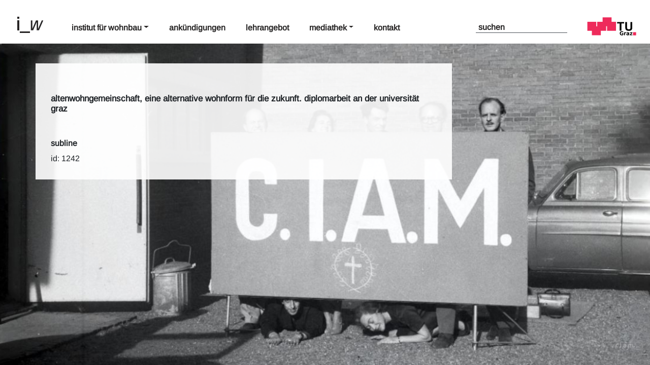

--- FILE ---
content_type: text/html; charset=UTF-8
request_url: https://iw.tugraz.at/literatur/altenwohngemeinschaft-eine-alternative-wohnform-fur-die-zukunft-diplomarbeit-an-der-universitat-graz/
body_size: 5337
content:
<!DOCTYPE html>
<html class="no-js" lang="de-AT">
<head>
  <meta charset="utf-8">
  <meta http-equiv="X-UA-Compatible" content="IE=edge">
  <meta name="viewport" content="width=device-width, initial-scale=1.0">
  <title>altenwohngemeinschaft, eine alternative wohnform für die zukunft. diplomarbeit an der universität graz &#8211; Institut für Wohnbau</title>
<meta name='robots' content='max-image-preview:large' />
	<style>img:is([sizes="auto" i], [sizes^="auto," i]) { contain-intrinsic-size: 3000px 1500px }</style>
	<link rel='stylesheet' id='wp-block-library-css' href='https://iw.tugraz.at/iw2/wp-includes/css/dist/block-library/style.min.css?ver=6.8.1' type='text/css' media='all' />
<style id='wp-block-library-theme-inline-css' type='text/css'>
.wp-block-audio :where(figcaption){color:#555;font-size:13px;text-align:center}.is-dark-theme .wp-block-audio :where(figcaption){color:#ffffffa6}.wp-block-audio{margin:0 0 1em}.wp-block-code{border:1px solid #ccc;border-radius:4px;font-family:Menlo,Consolas,monaco,monospace;padding:.8em 1em}.wp-block-embed :where(figcaption){color:#555;font-size:13px;text-align:center}.is-dark-theme .wp-block-embed :where(figcaption){color:#ffffffa6}.wp-block-embed{margin:0 0 1em}.blocks-gallery-caption{color:#555;font-size:13px;text-align:center}.is-dark-theme .blocks-gallery-caption{color:#ffffffa6}:root :where(.wp-block-image figcaption){color:#555;font-size:13px;text-align:center}.is-dark-theme :root :where(.wp-block-image figcaption){color:#ffffffa6}.wp-block-image{margin:0 0 1em}.wp-block-pullquote{border-bottom:4px solid;border-top:4px solid;color:currentColor;margin-bottom:1.75em}.wp-block-pullquote cite,.wp-block-pullquote footer,.wp-block-pullquote__citation{color:currentColor;font-size:.8125em;font-style:normal;text-transform:uppercase}.wp-block-quote{border-left:.25em solid;margin:0 0 1.75em;padding-left:1em}.wp-block-quote cite,.wp-block-quote footer{color:currentColor;font-size:.8125em;font-style:normal;position:relative}.wp-block-quote:where(.has-text-align-right){border-left:none;border-right:.25em solid;padding-left:0;padding-right:1em}.wp-block-quote:where(.has-text-align-center){border:none;padding-left:0}.wp-block-quote.is-large,.wp-block-quote.is-style-large,.wp-block-quote:where(.is-style-plain){border:none}.wp-block-search .wp-block-search__label{font-weight:700}.wp-block-search__button{border:1px solid #ccc;padding:.375em .625em}:where(.wp-block-group.has-background){padding:1.25em 2.375em}.wp-block-separator.has-css-opacity{opacity:.4}.wp-block-separator{border:none;border-bottom:2px solid;margin-left:auto;margin-right:auto}.wp-block-separator.has-alpha-channel-opacity{opacity:1}.wp-block-separator:not(.is-style-wide):not(.is-style-dots){width:100px}.wp-block-separator.has-background:not(.is-style-dots){border-bottom:none;height:1px}.wp-block-separator.has-background:not(.is-style-wide):not(.is-style-dots){height:2px}.wp-block-table{margin:0 0 1em}.wp-block-table td,.wp-block-table th{word-break:normal}.wp-block-table :where(figcaption){color:#555;font-size:13px;text-align:center}.is-dark-theme .wp-block-table :where(figcaption){color:#ffffffa6}.wp-block-video :where(figcaption){color:#555;font-size:13px;text-align:center}.is-dark-theme .wp-block-video :where(figcaption){color:#ffffffa6}.wp-block-video{margin:0 0 1em}:root :where(.wp-block-template-part.has-background){margin-bottom:0;margin-top:0;padding:1.25em 2.375em}
</style>
<style id='classic-theme-styles-inline-css' type='text/css'>
/*! This file is auto-generated */
.wp-block-button__link{color:#fff;background-color:#32373c;border-radius:9999px;box-shadow:none;text-decoration:none;padding:calc(.667em + 2px) calc(1.333em + 2px);font-size:1.125em}.wp-block-file__button{background:#32373c;color:#fff;text-decoration:none}
</style>
<style id='global-styles-inline-css' type='text/css'>
:root{--wp--preset--aspect-ratio--square: 1;--wp--preset--aspect-ratio--4-3: 4/3;--wp--preset--aspect-ratio--3-4: 3/4;--wp--preset--aspect-ratio--3-2: 3/2;--wp--preset--aspect-ratio--2-3: 2/3;--wp--preset--aspect-ratio--16-9: 16/9;--wp--preset--aspect-ratio--9-16: 9/16;--wp--preset--color--black: #000000;--wp--preset--color--cyan-bluish-gray: #abb8c3;--wp--preset--color--white: #ffffff;--wp--preset--color--pale-pink: #f78da7;--wp--preset--color--vivid-red: #cf2e2e;--wp--preset--color--luminous-vivid-orange: #ff6900;--wp--preset--color--luminous-vivid-amber: #fcb900;--wp--preset--color--light-green-cyan: #7bdcb5;--wp--preset--color--vivid-green-cyan: #00d084;--wp--preset--color--pale-cyan-blue: #8ed1fc;--wp--preset--color--vivid-cyan-blue: #0693e3;--wp--preset--color--vivid-purple: #9b51e0;--wp--preset--gradient--vivid-cyan-blue-to-vivid-purple: linear-gradient(135deg,rgba(6,147,227,1) 0%,rgb(155,81,224) 100%);--wp--preset--gradient--light-green-cyan-to-vivid-green-cyan: linear-gradient(135deg,rgb(122,220,180) 0%,rgb(0,208,130) 100%);--wp--preset--gradient--luminous-vivid-amber-to-luminous-vivid-orange: linear-gradient(135deg,rgba(252,185,0,1) 0%,rgba(255,105,0,1) 100%);--wp--preset--gradient--luminous-vivid-orange-to-vivid-red: linear-gradient(135deg,rgba(255,105,0,1) 0%,rgb(207,46,46) 100%);--wp--preset--gradient--very-light-gray-to-cyan-bluish-gray: linear-gradient(135deg,rgb(238,238,238) 0%,rgb(169,184,195) 100%);--wp--preset--gradient--cool-to-warm-spectrum: linear-gradient(135deg,rgb(74,234,220) 0%,rgb(151,120,209) 20%,rgb(207,42,186) 40%,rgb(238,44,130) 60%,rgb(251,105,98) 80%,rgb(254,248,76) 100%);--wp--preset--gradient--blush-light-purple: linear-gradient(135deg,rgb(255,206,236) 0%,rgb(152,150,240) 100%);--wp--preset--gradient--blush-bordeaux: linear-gradient(135deg,rgb(254,205,165) 0%,rgb(254,45,45) 50%,rgb(107,0,62) 100%);--wp--preset--gradient--luminous-dusk: linear-gradient(135deg,rgb(255,203,112) 0%,rgb(199,81,192) 50%,rgb(65,88,208) 100%);--wp--preset--gradient--pale-ocean: linear-gradient(135deg,rgb(255,245,203) 0%,rgb(182,227,212) 50%,rgb(51,167,181) 100%);--wp--preset--gradient--electric-grass: linear-gradient(135deg,rgb(202,248,128) 0%,rgb(113,206,126) 100%);--wp--preset--gradient--midnight: linear-gradient(135deg,rgb(2,3,129) 0%,rgb(40,116,252) 100%);--wp--preset--font-size--small: 14px;--wp--preset--font-size--medium: 20px;--wp--preset--font-size--large: 22px;--wp--preset--font-size--x-large: 42px;--wp--preset--font-size--normal: 16px;--wp--preset--font-size--huge: 28px;--wp--preset--spacing--20: 0.44rem;--wp--preset--spacing--30: 0.67rem;--wp--preset--spacing--40: 1rem;--wp--preset--spacing--50: 1.5rem;--wp--preset--spacing--60: 2.25rem;--wp--preset--spacing--70: 3.38rem;--wp--preset--spacing--80: 5.06rem;--wp--preset--shadow--natural: 6px 6px 9px rgba(0, 0, 0, 0.2);--wp--preset--shadow--deep: 12px 12px 50px rgba(0, 0, 0, 0.4);--wp--preset--shadow--sharp: 6px 6px 0px rgba(0, 0, 0, 0.2);--wp--preset--shadow--outlined: 6px 6px 0px -3px rgba(255, 255, 255, 1), 6px 6px rgba(0, 0, 0, 1);--wp--preset--shadow--crisp: 6px 6px 0px rgba(0, 0, 0, 1);}:where(.is-layout-flex){gap: 0.5em;}:where(.is-layout-grid){gap: 0.5em;}body .is-layout-flex{display: flex;}.is-layout-flex{flex-wrap: wrap;align-items: center;}.is-layout-flex > :is(*, div){margin: 0;}body .is-layout-grid{display: grid;}.is-layout-grid > :is(*, div){margin: 0;}:where(.wp-block-columns.is-layout-flex){gap: 2em;}:where(.wp-block-columns.is-layout-grid){gap: 2em;}:where(.wp-block-post-template.is-layout-flex){gap: 1.25em;}:where(.wp-block-post-template.is-layout-grid){gap: 1.25em;}.has-black-color{color: var(--wp--preset--color--black) !important;}.has-cyan-bluish-gray-color{color: var(--wp--preset--color--cyan-bluish-gray) !important;}.has-white-color{color: var(--wp--preset--color--white) !important;}.has-pale-pink-color{color: var(--wp--preset--color--pale-pink) !important;}.has-vivid-red-color{color: var(--wp--preset--color--vivid-red) !important;}.has-luminous-vivid-orange-color{color: var(--wp--preset--color--luminous-vivid-orange) !important;}.has-luminous-vivid-amber-color{color: var(--wp--preset--color--luminous-vivid-amber) !important;}.has-light-green-cyan-color{color: var(--wp--preset--color--light-green-cyan) !important;}.has-vivid-green-cyan-color{color: var(--wp--preset--color--vivid-green-cyan) !important;}.has-pale-cyan-blue-color{color: var(--wp--preset--color--pale-cyan-blue) !important;}.has-vivid-cyan-blue-color{color: var(--wp--preset--color--vivid-cyan-blue) !important;}.has-vivid-purple-color{color: var(--wp--preset--color--vivid-purple) !important;}.has-black-background-color{background-color: var(--wp--preset--color--black) !important;}.has-cyan-bluish-gray-background-color{background-color: var(--wp--preset--color--cyan-bluish-gray) !important;}.has-white-background-color{background-color: var(--wp--preset--color--white) !important;}.has-pale-pink-background-color{background-color: var(--wp--preset--color--pale-pink) !important;}.has-vivid-red-background-color{background-color: var(--wp--preset--color--vivid-red) !important;}.has-luminous-vivid-orange-background-color{background-color: var(--wp--preset--color--luminous-vivid-orange) !important;}.has-luminous-vivid-amber-background-color{background-color: var(--wp--preset--color--luminous-vivid-amber) !important;}.has-light-green-cyan-background-color{background-color: var(--wp--preset--color--light-green-cyan) !important;}.has-vivid-green-cyan-background-color{background-color: var(--wp--preset--color--vivid-green-cyan) !important;}.has-pale-cyan-blue-background-color{background-color: var(--wp--preset--color--pale-cyan-blue) !important;}.has-vivid-cyan-blue-background-color{background-color: var(--wp--preset--color--vivid-cyan-blue) !important;}.has-vivid-purple-background-color{background-color: var(--wp--preset--color--vivid-purple) !important;}.has-black-border-color{border-color: var(--wp--preset--color--black) !important;}.has-cyan-bluish-gray-border-color{border-color: var(--wp--preset--color--cyan-bluish-gray) !important;}.has-white-border-color{border-color: var(--wp--preset--color--white) !important;}.has-pale-pink-border-color{border-color: var(--wp--preset--color--pale-pink) !important;}.has-vivid-red-border-color{border-color: var(--wp--preset--color--vivid-red) !important;}.has-luminous-vivid-orange-border-color{border-color: var(--wp--preset--color--luminous-vivid-orange) !important;}.has-luminous-vivid-amber-border-color{border-color: var(--wp--preset--color--luminous-vivid-amber) !important;}.has-light-green-cyan-border-color{border-color: var(--wp--preset--color--light-green-cyan) !important;}.has-vivid-green-cyan-border-color{border-color: var(--wp--preset--color--vivid-green-cyan) !important;}.has-pale-cyan-blue-border-color{border-color: var(--wp--preset--color--pale-cyan-blue) !important;}.has-vivid-cyan-blue-border-color{border-color: var(--wp--preset--color--vivid-cyan-blue) !important;}.has-vivid-purple-border-color{border-color: var(--wp--preset--color--vivid-purple) !important;}.has-vivid-cyan-blue-to-vivid-purple-gradient-background{background: var(--wp--preset--gradient--vivid-cyan-blue-to-vivid-purple) !important;}.has-light-green-cyan-to-vivid-green-cyan-gradient-background{background: var(--wp--preset--gradient--light-green-cyan-to-vivid-green-cyan) !important;}.has-luminous-vivid-amber-to-luminous-vivid-orange-gradient-background{background: var(--wp--preset--gradient--luminous-vivid-amber-to-luminous-vivid-orange) !important;}.has-luminous-vivid-orange-to-vivid-red-gradient-background{background: var(--wp--preset--gradient--luminous-vivid-orange-to-vivid-red) !important;}.has-very-light-gray-to-cyan-bluish-gray-gradient-background{background: var(--wp--preset--gradient--very-light-gray-to-cyan-bluish-gray) !important;}.has-cool-to-warm-spectrum-gradient-background{background: var(--wp--preset--gradient--cool-to-warm-spectrum) !important;}.has-blush-light-purple-gradient-background{background: var(--wp--preset--gradient--blush-light-purple) !important;}.has-blush-bordeaux-gradient-background{background: var(--wp--preset--gradient--blush-bordeaux) !important;}.has-luminous-dusk-gradient-background{background: var(--wp--preset--gradient--luminous-dusk) !important;}.has-pale-ocean-gradient-background{background: var(--wp--preset--gradient--pale-ocean) !important;}.has-electric-grass-gradient-background{background: var(--wp--preset--gradient--electric-grass) !important;}.has-midnight-gradient-background{background: var(--wp--preset--gradient--midnight) !important;}.has-small-font-size{font-size: var(--wp--preset--font-size--small) !important;}.has-medium-font-size{font-size: var(--wp--preset--font-size--medium) !important;}.has-large-font-size{font-size: var(--wp--preset--font-size--large) !important;}.has-x-large-font-size{font-size: var(--wp--preset--font-size--x-large) !important;}
:where(.wp-block-post-template.is-layout-flex){gap: 1.25em;}:where(.wp-block-post-template.is-layout-grid){gap: 1.25em;}
:where(.wp-block-columns.is-layout-flex){gap: 2em;}:where(.wp-block-columns.is-layout-grid){gap: 2em;}
:root :where(.wp-block-pullquote){font-size: 1.5em;line-height: 1.6;}
</style>
<link rel='stylesheet' id='pb-accordion-blocks-style-css' href='https://iw.tugraz.at/iw2/wp-content/plugins/accordion-blocks/build/index.css?ver=1767991769' type='text/css' media='all' />
<link rel='stylesheet' id='parent-style-css' href='https://iw.tugraz.at/iw2/wp-content/themes/b4st/style.css?ver=6.8.1' type='text/css' media='all' />
<link rel='stylesheet' id='child-theme-css-css' href='https://iw.tugraz.at/iw2/wp-content/themes/iw/style.css?ver=6.8.1' type='text/css' media='all' />
<link rel='stylesheet' id='bootstrap4-css' href='https://iw.tugraz.at/iw2/wp-content/themes/b4st/theme/css/bootstrap.min.css?ver=4.5.1' type='text/css' media='all' />
<link rel='stylesheet' id='gutenberg-blocks-css' href='https://iw.tugraz.at/iw2/wp-content/themes/b4st/theme/css/blocks.css?ver=6.8.1' type='text/css' media='all' />
<link rel='stylesheet' id='lightbox-css' href='https://iw.tugraz.at/iw2/wp-content/themes/b4st/theme/css/jquery.fancybox.min.css?ver=6.8.1' type='text/css' media='all' />
<link rel='stylesheet' id='theme-css' href='https://iw.tugraz.at/iw2/wp-content/themes/b4st/theme/css/b4st.css' type='text/css' media='all' />
<script type="text/javascript" src="https://iw.tugraz.at/iw2/wp-includes/js/jquery/jquery.min.js?ver=3.7.1" id="jquery-core-js"></script>
<script type="text/javascript" src="https://iw.tugraz.at/iw2/wp-includes/js/jquery/jquery-migrate.min.js?ver=3.4.1" id="jquery-migrate-js"></script>
<link rel="canonical" href="https://iw.tugraz.at/literatur/altenwohngemeinschaft-eine-alternative-wohnform-fur-die-zukunft-diplomarbeit-an-der-universitat-graz/" />
		<style type="text/css" id="wp-custom-css">
			body {
	font-size:16px !important;
	font-weight:500;
}
.h1, h1 {
    font-size: 17px !important;
    font-weight: 700 !important;
}

.h4, h4 {
    font-style: 16px; !important;
}
.dropdown-item {
	font-weight:600 !important;
}		</style>
		</head>

<body class="wp-singular literatur-template-default single single-literatur postid-1242 wp-theme-b4st wp-child-theme-iw">
<div id="wrapper1" class="bg-layer-1" style="background-image: url(https://iw.tugraz.at/iw2/wp-content/uploads/2025/09/ibefvnkjdc.jpg); z-index: -1;"></div>
<div id="wrapper2" class="bg-layer-2"></div>
<div class="bg-textlayer-1">c.i.a.m.</div>

<nav id="site-navbar" class="navbar navbar-expand-lg navbar-light bg-light">

	<div class="navbar-brand">
		<a href="https://iw.tugraz.at" title="Institut für Wohnbau TU Graz"><img src="https://iw.tugraz.at/iw2/wp-content/themes/iw/imgs/l_w.png" alt="Institut für Wohnbau TU Graz"></a>
	</div>
    <button class="navbar-toggler" type="button" data-toggle="collapse" data-target="#navbarDropdown" aria-controls="navbarDropdown" aria-expanded="false" aria-label="Toggle navigation">
      <div class="navbar-toggler-icon-iw">
	  <svg width="50" height="40" viewBox="0 0 50 40" fill="none" xmlns="http://www.w3.org/2000/svg"><line y1="3" x2="50" y2="3" stroke="black" stroke-width="6"/><line y1="20" x2="50" y2="20" stroke="black" stroke-width="6"/><line y1="37" x2="50" y2="37" stroke="black" stroke-width="6"/></svg></div>	  
    </button>
    <div class="collapse navbar-collapse" id="navbarDropdown">
      <div id="menu-hauptmenu" class="navbar-nav mr-auto mr-auto"><li  id="menu-item-1297" class="menu-item menu-item-type-post_type menu-item-object-page menu-item-has-children dropdown position-static nav-item nav-item-1297"><a href="https://iw.tugraz.at/institut-fur-wohnbau/" class="nav-link dropdown-toggle" data-toggle="dropdown" aria-haspopup="true" aria-expanded="false">Institut für Wohnbau</a>
<ul class="dropdown-menu dashboard  depth_0">
	<li  id="menu-item-1347" class="menu-item menu-item-type-post_type menu-item-object-page nav-item nav-item-1347"><a class="dropdown-item" href="https://iw.tugraz.at/institut-fur-wohnbau/iw-team/" class="nav-link">IW-Team</a></li>
	<li  id="menu-item-1306" class="menu-item menu-item-type-post_type menu-item-object-page nav-item nav-item-1306"><a class="dropdown-item" href="https://iw.tugraz.at/institut-fur-wohnbau/profil/" class="nav-link">Profil</a></li>
	<li  id="menu-item-1305" class="menu-item menu-item-type-post_type menu-item-object-page nav-item nav-item-1305"><a class="dropdown-item" href="https://iw.tugraz.at/institut-fur-wohnbau/impressum/" class="nav-link">Impressum</a></li>
	<li  id="menu-item-1423" class="menu-item menu-item-type-custom menu-item-object-custom nav-item nav-item-1423"><a class="dropdown-item" target="_blank" href="https://datenschutz.tugraz.at/erklaerung/" class="nav-link">Datenschutzerklärung</a></li>
</ul>
</li>
<li  id="menu-item-1298" class="menu-item menu-item-type-post_type_archive menu-item-object-ankundigungen nav-item nav-item-1298"><a href="https://iw.tugraz.at/ankundigungen/" class="nav-link">Ankündigungen</a></li>
<li  id="menu-item-1345" class="menu-item menu-item-type-post_type menu-item-object-page nav-item nav-item-1345"><a href="https://iw.tugraz.at/lehrangebot/" class="nav-link">Lehrangebot</a></li>
<li  id="menu-item-1300" class="menu-item menu-item-type-post_type menu-item-object-page menu-item-has-children dropdown position-static nav-item nav-item-1300"><a href="https://iw.tugraz.at/?page_id=63" class="nav-link dropdown-toggle" data-toggle="dropdown" aria-haspopup="true" aria-expanded="false">Mediathek</a>
<ul class="dropdown-menu dashboard  depth_0">
	<li  id="menu-item-1308" class="menu-item menu-item-type-post_type_archive menu-item-object-literatur nav-item nav-item-1308"><a class="dropdown-item" href="https://iw.tugraz.at/literatur/" class="nav-link">Literatur</a></li>
	<li  id="menu-item-1309" class="menu-item menu-item-type-post_type_archive menu-item-object-filme nav-item nav-item-1309"><a class="dropdown-item" href="https://iw.tugraz.at/filme/" class="nav-link">Filme</a></li>
	<li  id="menu-item-1657" class="menu-item menu-item-type-post_type_archive menu-item-object-publikationen nav-item nav-item-1657"><a class="dropdown-item" href="https://iw.tugraz.at/publikationen/" class="nav-link">Publikationen</a></li>
	<li  id="menu-item-1310" class="menu-item menu-item-type-post_type_archive menu-item-object-diplomarbeiten nav-item nav-item-1310"><a class="dropdown-item" href="https://iw.tugraz.at/diplomarbeiten/" class="nav-link">Diplomarbeiten</a></li>
	<li  id="menu-item-1763" class="menu-item menu-item-type-post_type menu-item-object-page nav-item nav-item-1763"><a class="dropdown-item" href="https://iw.tugraz.at/grafikrichlinien-vorlagen/" class="nav-link">grafikrichtlinien, vorlagen</a></li>
</ul>
</li>
<li  id="menu-item-1301" class="menu-item menu-item-type-post_type menu-item-object-page nav-item nav-item-1301"><a href="https://iw.tugraz.at/kontakt/" class="nav-link">Kontakt</a></li>
</div>      	  <div class="search-menu">
	  <form class="form-inline" role="search" method="get" id="searchform" action="https://iw.tugraz.at/" >
			  <input class="form-control mr-sm-1" type="text" value="" placeholder="suchen" name="s" id="s" />
			</form>	</div>
	
	  <div class='logo-tu'><a href='https://www.tugraz.at/home/' target="_partent"><img src="https://iw.tugraz.at/iw2/wp-content/themes/iw/imgs/tu-graz.svg"></a></div>
    </div>
</nav>

<main id="site-main" class="_mt-5">
	<div class="content dashboard">
<div class='work'>dieses Template ist noch in Bearbeitung</div>
    <article role="article" id="post_1242" class="post-1242 literatur type-literatur status-publish hentry tag-wohnen-im-alter literaturkategorie-wohnen-im-alter">
    <header class="container entry-header mb-5">
      <h1>altenwohngemeinschaft, eine alternative wohnform für die zukunft. diplomarbeit an der universität graz</h1>

    </header>
    <section class="entry-content">
	<h3>subline</h3>
      

	  ID: 1242    </section>

    
  </article>


  

	</div>
</main>

<footer id="site-footer">
  <div class="container"></div>
  
</footer>
<script type="speculationrules">
{"prefetch":[{"source":"document","where":{"and":[{"href_matches":"\/*"},{"not":{"href_matches":["\/iw2\/wp-*.php","\/iw2\/wp-admin\/*","\/iw2\/wp-content\/uploads\/*","\/iw2\/wp-content\/*","\/iw2\/wp-content\/plugins\/*","\/iw2\/wp-content\/themes\/iw\/*","\/iw2\/wp-content\/themes\/b4st\/*","\/*\\?(.+)"]}},{"not":{"selector_matches":"a[rel~=\"nofollow\"]"}},{"not":{"selector_matches":".no-prefetch, .no-prefetch a"}}]},"eagerness":"conservative"}]}
</script>
<script type="text/javascript" src="https://iw.tugraz.at/iw2/wp-content/plugins/accordion-blocks/js/accordion-blocks.min.js?ver=1767991769" id="pb-accordion-blocks-frontend-script-js"></script>
<script type="text/javascript" src="https://iw.tugraz.at/iw2/wp-content/themes/b4st/theme/js/modernizr.min.js?ver=2.8.3" id="modernizr-js"></script>
<script type="text/javascript" src="https://iw.tugraz.at/iw2/wp-content/themes/b4st/theme/js/jquery-3.5.1.js?ver=3.5.1" id="jquery-3.5.1-js"></script>
<script type="text/javascript" src="https://iw.tugraz.at/iw2/wp-content/themes/b4st/theme/js/popper.min.js?ver=1.16.1" id="popper-js"></script>
<script type="text/javascript" src="https://iw.tugraz.at/iw2/wp-content/themes/b4st/theme/js/bootstrap.min.js?ver=4.5.1" id="bootstrap4-js"></script>
<script type="text/javascript" src="https://iw.tugraz.at/iw2/wp-content/themes/b4st/theme/js/jquery.fancybox.min.js?ver=3.5.7" id="baguetteBox-js"></script>
<script type="text/javascript" src="https://iw.tugraz.at/iw2/wp-content/themes/b4st/theme/js/b4st.js" id="theme-js"></script>
<script type="text/javascript">
jQuery(function($) {	
/*
	$(document).ready(function() {	
		$("#menu-item-0").click(function () {
			$(".nav-dash-item-0").toggle();			
			$(".nav-dash-item-1").hide();
			$(".nav-dash-item-2").hide();
			$(".nav-dash-item-3").hide();
			$("#site-main").hide();	
			$("#sidebar").hide();						
		});
		$("#menu-item-1").click(function () {
			$(".nav-dash-item-1").toggle();
			$(".nav-dash-item-0").hide();
			$(".nav-dash-item-2").hide();
			$(".nav-dash-item-3").hide();
			$("#site-main").hide();	
			$("#sidebar").hide();			

			$(".wp-block-columns.buero-content").css('display','flex');			
			$("#close-x-1").show();			
			
		});		
		$("#menu-item-2").click(function () {
			$(".nav-dash-item-2").toggle();
			$(".nav-dash-item-1").hide();
			$(".nav-dash-item-0").hide();
			$(".nav-dash-item-3").hide();
			$("#site-main").hide();	
			$("#sidebar").hide();			
		});		
		$("#menu-item-3").click(function () {
			$(".nav-dash-item-3").toggle();
			$(".nav-dash-item-1").hide();
			$(".nav-dash-item-2").hide();
			$(".nav-dash-item-0").hide();
			$("#site-main").hide();	
			$("#sidebar").hide();			
		});		
		
	});

	$(document).ready(function(){
		$('ul li a').click(function(){
			$('li a').removeClass("active");
			$(this).addClass("active");
		});
	});
*/
   $(".news").hover(
      function () {
        $(this).addClass('hover');
      },
      function () {
        $(this).removeClass("hover");
      }
    );

   $(".news-xl").hover(
      function () {
        $(this).addClass('hover');
      },
      function () {
        $(this).removeClass("hover");
      }
    );
/*	
   $(".lvas").hover(
      function () {
        $(this).addClass('hover');
      },
      function () {
        $(this).removeClass("hover");
      }
    );	
*/

});
</script>
</body>
</html>


--- FILE ---
content_type: text/css
request_url: https://iw.tugraz.at/iw2/wp-content/themes/b4st/style.css?ver=6.8.1
body_size: 275
content:
/** !
Theme Name: b4st
Theme URI: https://github.com/SimonPadbury/b4st
Description: A simple starter theme for WordPress. Gutenberg compatible. Using Bootstrap 4, Font Awesome 5, and Gulp-SASS.
Author: Simon Padbury
Author URI: http://simonpadbury.github.io
Version: 3.1
Tags:
Text Domain: b4st
License: Unlicense
License URI: http://unlicense.org
*/

/* The CSS is all in theme/css/b4st.css  */

--- FILE ---
content_type: text/css
request_url: https://iw.tugraz.at/iw2/wp-content/themes/iw/style.css?ver=6.8.1
body_size: 3725
content:
/*
 Theme Name:   iw1
 Description:  Institut Wohnbau TUGraz
 Template:     b4st
 Version:      1.0
 Text Domain:  iw1
*/

@import url("css/font-styles.css");

:root {
	--iw-grey:#999999;
	--iw-grey50: #00000078;	
	--iw-darkgrey:#666666;
	--iw-lightgray:#ffffff77;
	--iw-black:#000000;
	--iw-black2:#272525;
	--iw-white:#ffffff;
	--iw-white-bg:rgba(255,255,255,0.9);
	--iw-line:#dddddd;
	--iw-red-bg:rgba(209,24,66,0.8);
	--iw-red:#d11842;
	--iw-menu-bg:#ffffff;
}

body {
	font-family: 'Arimo' !important;
/*	font-family: "Arimo",Arial,Helvetica,sans-serif !important;*/
   -webkit-text-size-adjust: 100%;
   -ms-text-size-adjust: 100%;
   text-transform:lowercase;
}

.bg-light {
	background-color:var(--iw-menu-bg) !important;
}

:focus {
    outline: -webkit-focus-ring-color auto 0 !important;
	outline: 0 !important;
}

a {
    color: var(--iw-black2) !important;
	text-decoration:none;
    background-color: transparent;
	transition: all 0.1s ease-in-out;
	border-bottom:4px solid transparent;
	padding-bottom:0 !important;
	padding:0 !important;
	margin-bottom: 0 !important;
	text-decoration:none;
}

a:hover {
	/*
    color: var(--iw-black) !important;
	text-decoration:none !important;
	transition: all 0.1s ease-in-out;
	background-color: var(--iw-lightgray) !important;
	*/
}

a:hover {
    border-bottom: 4px solid;
	background:none;
	text-decoration:none !important;
}

/*
.active {
	color: var(--iw-black) !important;
	text-decoration:none !important;
	transition: all 0.1s ease-in-out;  
}
*/
.h1, h1 {
    font-size: 17px !important;
    font-weight: 500 !important;
/*	font-family:SeMe;*/
}

.seme {
	font-family:SeMe !important;
}

.h2, h2 {
    font-style: unset !important;
    font-size: unset !important;
    font-weight: 700 !important;
}

.h3, h3 {
	font-weight:700 !important;
    font-size: unset !important;	
}
.h4, h4 {
    font-style: unset !important;
    font-size: unset !important;
}

.h5, h5 {
	color:var(--iw-red) !important;
    font-style: unset !important;
    font-size: unset !important;	
}

.current_page_item a {
    color: var(--iw-black) !important;
	
}

.container_menu {
    display: flex;
    margin: 10px;
	width:100%;
}

.navbar {
    position: fixed !important;
	padding:20px;
	z-index: 100;
	width: 100vw;
}

.navbar {

    display: -ms-flexbox;
    display: flex;
    -ms-flex-wrap: wrap;
    flex-wrap: wrap;
    -ms-flex-align: center;
    align-items: center;
    -ms-flex-pack: justify;
    justify-content: space-between;
    padding: .5rem 1rem;
    z-index: 100;
    width: 100vw;
}

.navbar-brand {
    display: inline-block;
    margin-top: 8px !important;
    margin-bottom: 0 !important;
    margin-right: 0;
    margin-left: 15px;
	min-width:55px;
}

.back {
    background-image: url(../iw/imgs/back.svg);
    width: 20px;
    height: 20px;
    margin-top: -20px;
    margin-bottom: 20px;
    padding-right: 50px;
    background-repeat: no-repeat;
}
.download a::before {
    content: ' ';
    background-image: url(../iw/imgs/down.svg);
    background-size: contain;
    width: 18px;
    height: 14px;
    display: inline-block;
    background-repeat: no-repeat;
    background-position-y: 1px;
}
.logo-tu {
    margin-left: 18px;
    margin-right: 10px;
	min-width:100px;
}
.logo-tu img {
    width: 100px;
}
.logo-tu a:hover {
    border: none;
}
.navbar-nav {
    font-weight: 600;
}

.navbar-expand-lg .navbar-collapse {
       margin-top: 20px;
    margin-bottom: 0px;
}

.navbar-toggler. {
    margin-right: 0 !important;
    margin-left: auto !important;
}

.navbar-toggler-icon-iw svg {
    transform: scale(0.6);
    margin-top: 11px;
    margin-right: 10px;
}

.navbar-light .navbar-toggler {
    border:0;
}
.menu-item {
    padding-left: 20px;
    padding-right: 20px;
	padding-top:10px;
	padding-bottom:3px;
}

a.nav-link {
    margin-bottom: 4px;
    padding-bottom: 0;
    line-height: 28px;
}
a.nav-link:hover {
	color:var(--iw-red) !important;
}
.active .dropdown-menu a {
    color: var(--iw-white) !important;
}
.dropdown-menu.depth_0.show {
	color:var(--iw-black2);
	display: block;
/*    width: 825px !important;*/
	background-color: var(--iw-red-bg);
    /*backdrop-filter: blur(1px);
	-webkit-backdrop-filter: blur(1px);*/
	margin-left: 70px;
	padding-top: 45px !important;
	padding-bottom: 25px !important;
}

.dropdown-menu {
    position: absolute;
    top: 100%;
    left: 0;
    z-index: 1000;
    display: none;
    float: left;
    min-width: 10rem;
    padding: .5rem 0;
    margin: 0 !important;
    color: #212529;
    text-align: left;
    list-style: none;
    background-color: #fff;
    background-clip: padding-box;
    border: 5px solid var(--iw-red-bg) !important;
	border-radius: 1px !important;
}

.dropdown-item {
	display:unset !important;
	color:var(--iw-white) !important;
	padding-left:5px !important;
	letter-spacing: 1px;
	background:transparent !important;
	line-height:18px;	
	border-bottom:4px solid transparent !important;
}

.dropdown-item:hover {
	border-color:var(--iw-white) !important;
}
.navbar-nav .dropdown-menu {
    position: absolute;
}
.navbar-nav .dropdown-menu {
    position: static;
    float: none;
}
.dropdown-menu.show {
    display: block;
    /*width: 100% !important;*/
}
.w-100 {
    width: 100% !important;
}

@media (max-width:976px) {	
	.dropdown-menu.depth_0.show {
		color: unset;
		display: block;
		/*width: 825px !important;*/
		background-color: unset;
		margin-left: 0px !important;
		padding-top: 0px !important;
		padding-bottom: 0px !important;
	}
	.dropdown-menu {
		border:0 !important;
	}
	.dropdown-item {
		color:var(--iw-black2) !important;
	}	
}

.border-secondary {
    border-color: #6c757d !important;
    border: 0 !important;
}

.form-control::placeholder {
    color: var(--iw-black2) !important;
    opacity: 1;
    font-weight: 600 !important;
}
.input-group-append {
    display: none !important;
}

.search-menu {
    margin-top: -3px;
	display:none;
}

@media (max-width:990px) {	
	.search-menu {
		display:block;
	}
}
@media (min-width:1200px) {	
	.search-menu {
		display:block;
	}
}

.form-control {
    border: 0 !important;
	border-bottom: 1px solid #eaeaea  !Important;
	border-radius: 0 !important;
    height: 27px !important;
    border-color: #eaeaea !important;
    margin-right: 20px !important;
	padding-left: 5px !important;
	font-weight:700 !important;
	box-shadow: unset !important;
}

.form-inline {
	padding-left: 20px;
    margin-top: 10px;
    margin-bottom: 10px;
	margin-left:0;
	margin-right:15px;
}
.form-inline .form-control {
	width: 180px !important;
    display: inline-block;
    vertical-align: middle;
	border-bottom: 1px solid !important;
	padding-bottom:0 !Important;
}

#site-main .content {
    background-color: var(--iw-white-bg);
    position: relative;
    /*width: 820px;*/
    padding-bottom: 30px;
    padding-top: 60px;
    padding-left: 30px;
    padding-right: 30px;
	margin-top: 125px;
	/*backdrop-filter:blur(3px) !important;*/
}

.dashboard {
    margin-left: 34px !important;
    margin-right: 34px !important;		
    /*backdrop-filter: blur(2px);
    -webkit-backdrop-filter: blur(2px)	*/
}

.entry-content, 
.entry-header {
    margin:0 !important;
	padding:0 !important;
    font-size: unset !important;
    line-height: 22px !important;
	max-width:unset !important;
}

.entry-content h3 {
    margin-bottom: 10px;
}
.dropdown-item:hover {
	border-color: var(--iw-red) !important;
}
@media (min-width:576px) {	
}
@media (min-width:768px) {
	.dashboard {
		width: auto;
		max-width:820px;
		margin-left: 34px !important;
		margin-right: 34px !important;		
	}	
}
@media (min-width:992px) {
	.dashboard {
		max-width:unset;
		width: 820px;
		margin-left: 70px !important;
	}
	.dashboard { 
		position:absolute !important;
	}	
	.dropdown-item:hover {
		border-color: var(--iw-white) !important;
	}
	a.nav-link {
		margin-bottom: 4px;
		padding-bottom: 0;
		line-height: 18px;
	}	
}
@media (min-width:1350px) {
	.dashboard {
		width: 1200px;
		max-width:unset;		
	}	
	.col2 {
		column-count: 2;
	}
}

.mb-5, 
.my-5 {
    margin: 0px !important;
}

.red {
	background-color:var(--iw-red-bg) !important;
}

/* home */
.news {
	padding-bottom:30px;
}

.news-col1,
.news-col3 {
	color:var(--iw-black);
}
.news-col2 {
	color:var(--iw-white) !important;	
	border-bottom:4px solid transparent;
	display:inline-block;
	height:19px;
}

.type-ankundigungen h3 {
    color: var(--iw-black) !important;
}

.delimiter:after {
	content: "|";
	padding-left:7px;
	padding-right:7px;
	color: var(--iw-white);
	display:none;
}
.hover .news-col2 {
	border-bottom:4px solid var(--iw-white);	
}

.hover .lvas-col2 {
	border-bottom:4px solid var(--iw-white);	
}

.xl-font {
    font-size: 28px;
    font-weight: 400;
    line-height: 1.4em;	
	letter-spacing:1px;	
}
.news-xl {
    display: block;
    margin-top: 60px;
    margin-bottom: 60px;
	max-width:715px;
}
	
.news-xl-titel {
    color: var(--iw-white) !important;
	border-bottom: 4px solid transparent;
	line-height:1.2em;
	font-family:SeMe;
    font-size: 30px !important;	
	display:inline-block;
}

.hover .news-xl-titel {
	border-bottom:4px solid var(--iw-white) !important;
}

.news-xl-datum {
    color: var(--iw-white) !important;
}
.news-xl-text {
	margin-top:20px;
    color: var(--iw-white) !important;
}
@media (min-width:976px) {
	.news { 
		display:flex;
		font-weight:600;
		line-height: 10px !important;
		padding-bottom:15px;
	}
	.news-col2:before,
	.news-col2:after {
		color: var(--iw-white);
		/*content:" | ";*/
	}
	.delimiter:after {
		display:block;
	}
}
@media (max-width:976px) {
	.itemliste .news-col2 {
		margin-top: 12px;
		margin-bottom: 5px;
	}
}

.itemliste {
    margin-bottom: 30px !important;
}

.itemliste .news {
    line-height: 10px !important;
    font-weight: 500;
}

.itemliste .lvas {
    font-weight: 300;
}

.itemliste .news-col2 {
    color: var(--iw-white) !important;
	padding-bottom:4px;
}
.itemliste .lvas {
	padding-top:20px;
	padding-bottom:20px;
}
.wp-block-pb-accordion-item .lvas {
	padding-top:10px;
	padding-bottom:10px;
}

.itemliste .lvas-col2 {
    color: var(--iw-red) !important;
}
.itemliste .lvas-col4 {
	padding-top:15px;
}

.entry-content .itemliste .team {
	margin-bottom:60px;
}

.team {
    display: flex;
}
.team header {
    color: var(--iw-red) !important;	
}

.team-col1,
.film-col1 {
	width:175px;
	min-width:175px;
	/* border-right: 1px solid;*/
}
.team-col1 img,
.film-col1 img {
    margin-top: 25px;
}
.team-col2,
.film-col2 {
	padding-left:20px;
}
.page-team h3 {
    margin-left: 195px;
}
@media (max-width:768px) {	
	.team {
		display: block;
	}
	.page-team h3 {
		margin-left: 0;
	}
	.team-col2 {
		padding-left:0px;
		padding-top:15px;
	}	
}

.page-film article {
    margin-bottom: 10px !important;
	border:none !important;
}

.film-col22 {
    display: flex;
    flex-wrap: wrap;
}
.film-col22 div {
    /*content: "|";*/
    padding-left: 0;
    padding-right: 5px;
}

.itemliste .delimiter:after {
    /* color: var(--iw-red) !important;*/
}
.itemliste .hover .news-col2 {
    border-color: var(--iw-white) !important;	
}
.wp-block-pb-accordion-item {
    margin-bottom: 17px;
}
.c-accordion__content {
    padding-top: 10px;
    padding-bottom: 10px;
}
.c-accordion__title {
    /*box-shadow: 0px 6px 7px -6px #a5a5a5;*/
	padding-bottom: 3px;
/*	border-bottom: 1px solid #6c757d;*/
}
.c-accordion__title::after {
	position:relative !Important;
	color:var(--iw-black) !Important;
    display: inline-block;
    margin-left: .255em;
    vertical-align: .255em;
    content: "";
    border-top: .3em solid;
    border-right: .3em solid transparent;
    border-bottom: 0;
    border-left: .3em solid transparent;
}

.is-open > .c-accordion__title::after {
    content: "" !Important;
	transform: rotate(180deg);
}

.page-suche h3 {
    color: var(--iw-red);
    font-weight: 500 !important;
}

#wrapper1, #wrapper2 {
    position: fixed;
    width: 100vw;
    height: 100vh;
    background-size: cover;
    background-position: center;
    -webkit-background-size: cover;
    -moz-background-size: cover;
    -o-background-size: cover;
    background-size: cover;
    -webkit-animation: myfirst 0.7s;
    animation: myfirst 0.7s;
}

.be-edit {
    position: fixed;
    left: 0;
    bottom: 0;
    width: 34px;
    margin: 10px;
}
.post-edit-link:hover {
    border: 0;
}

.text a[target="_blank"]::after {
    content: url(../iw/imgs/linkext.svg);
    left: 10px;
    vertical-align: unset;
    position: relative;
    bottom: 1px;
    margin-left: -5px;
}
/* general */
.post-ec h1 {
    font-size: 30px !important;
	font-weight:500 !important;
}

.ec-grid {
    display: flex;
}
.ec-grid p {
    margin-bottom: 5px;
}
.ec-col1 {
	width:175px;
	min-width:175px;
	margin-right:20px;
	margin-top:25px;
}
.ec-col2 {
}
.ec-col2 header  {
    color: var(--iw-red);
	margin-bottom:0px;
}
.ec-col2 content {
    display: flex;
    flex-wrap: wrap;		
	margin-bottom:15px;
}
.ec-cont {
    margin-top: 30px;
}
.post-ec header {
	color:var(--iw-red) !important;
}
.ec-gallery {
    display: flex;
	margin-bottom:60px;
	flex-wrap:wrap;
}
.ec-gallery-item {
	padding-right:10px;
	padding-bottom:10px;
}

@media (max-width:768px) {	
	.ec-grid {
		display: block;
	}
	.ec-col1 {
		margin-bottom:20px;
	}
	.ec-gallery {
		display: flex;
		margin-bottom: 60px;
		flex-wrap: wrap;
		margin-right: -10px;
	}
	.ec-gallery-item {
		max-width: 50%;
		max-height: 50%;
	}
}
/*
.fancybox-bg {
    background: unset !important;
    background: var(--iw-white) !important;
}
*/
.fancybox-caption {
	background:transparent !important;
}

.fancybox-thumbs__list a {
    height: 122px !important;
    width: 100px;
}

#cookie_action_close_header {
    padding: 8px !important;
    color: white !important;
}
#cookie-law-info-bar[data-cli-style="cli-style-v2"] {
    padding: 17px 30px;
}
.cli_settings_button {
    text-decoration: none !important;
}

/* alternative zu col2
.itemliste .lvas {
    padding-top: 20px;
    padding-right: 25px;
}
.col2 a {
    width: 50%;
    border: none;
}
.col2 {
    display: flex;
    flex-wrap: wrap;
}
*/
.work {
	display:none;
    color: white;
    transform: rotate(270deg);
    right: 0;
    position: fixed;
    background-color: red;
    top: ;
    right: -132px;
    padding: 10px;
    bottom: 188px;
}
.bg-textlayer-1 {
    position: fixed !important;
    right: 30px;
    bottom: 30px;
    color: #ffffff66;
    z-index: 1000;
    width: auto;
    font-size: 12px;
	text-align: right;	
}

.active a {
    color: var(--iw-red) !important;
}
.tetris h3 {
    color: var(--iw-red) !important;	
}
.page-id-1485 .col2 {
	column-count:1;
}

--- FILE ---
content_type: text/css
request_url: https://iw.tugraz.at/iw2/wp-content/themes/iw/css/font-styles.css
body_size: 369
content:
@font-face{
	font-family:Arimo;
	font-style:normal;
	src:url("fonts/Arimo-VariableFont_wght.ttf") format("truetype");
}
@font-face{
	font-family:SeMe;
	font-style:normal;
	src:url("fonts/Section-Medium.ttf") format("truetype");
}
@font-face{
	font-family:SeMeO;
	font-style:normal;
	src:url("fonts/Section-Medium.otf") format("opentype");
}


/*
@font-face{
	font-family:Raleway;
	font-style:normal;
	font-weight:300;
	src:url("fonts/Raleway/Raleway-Light.ttf") format("truetype");
}
@font-face{
	font-family:Raleway;
	font-style:italic;
	font-weight:300;
	src:url("fonts/Raleway/Raleway-LightItalic.ttf") format("truetype");
}
@font-face{
	font-family:Raleway;
	font-style:normal;
	font-weight:400;
	src:url("fonts/Raleway/Raleway-Regular.ttf") format("truetype");
}
@font-face{
	font-family:Raleway;
	font-style:italic;
	font-weight:400;
	src:url("fonts/Raleway/Raleway-Italic.ttf") format("truetype");
}
@font-face{
	font-family:Raleway;
	font-style:normal;
	font-weight:500;
	src:url("fonts/Raleway/Raleway-Medium.ttf") format("truetype");
}
@font-face{
	font-family:Raleway;
	font-style:italic;
	font-weight:500;
	src:url("fonts/Raleway/Raleway-MediumItalic.ttf") format("truetype");
}

@font-face{
	font-family:Raleway;
	font-style:normal;
	font-weight:300;
	src:url("fonts/Raleway-VariableFont_wght.ttf") format("truetype");
}
@font-face{
	font-family:Raleway;
	font-style:italic;
	font-weight:300;
	src:url("fonts/Raleway-Italic-VariableFont_wght.ttf") format("truetype");
}


@font-face{
	font-family:OpenSans;
	font-style:normal;
	font-weight:300;
	src:url("fonts/OpenSans-Light.ttf") format("truetype");
}
@font-face{
	font-family:OpenSans;
	font-style:italic;
	font-weight:300;
	src:url("fonts/OpenSans-LightItalic.ttf") format("truetype");
}
@font-face{
	font-family:OpenSans;
	font-style:normal;
	font-weight:400;
	src:url("fonts/OpenSans-Regular.ttf") format("truetype");
}
@font-face{
	font-family:OpenSans;
	font-style:italic;
	font-weight:400;
	src:url("fonts/OpenSans-Italic.ttf") format("truetype");
}
@font-face{
	font-family:OpenSans;
	font-style:normal;
	font-weight:700;
	src:url("fonts/OpenSans-Bold.ttf") format("truetype");
}
*/
/*
@font-face{
	font-family:NotoSans;
	font-style:normal;
	font-weight:300;
	src:url("fonts/NotoSans-Light.ttf") format("truetype");
}
@font-face{
	font-family:NotoSans;
	font-style:italic;
	font-weight:300;
	src:url("fonts/NotoSans-LightItalic.ttf") format("truetype");
}
@font-face{
	font-family:NotoSans;
	font-style:normal;
	font-weight:400;
	src:url("fonts/NotoSans-Regular.ttf") format("truetype");
}
@font-face{
	font-family:NotoSans;
	font-style:normal;
	font-weight:700;
	src:url("fonts/NotoSans-Bold.ttf") format("truetype");
}
@font-face{
	font-family:NotoSans;
	font-style:italic;
	font-weight:400;
	src:url("fonts/NotoSans-Italic.ttf") format("truetype");
}
@font-face{
	font-family:NotoSans;
	font-style:italic;
	font-weight:700;
	src:url("fonts/NotoSans-BoldItalic.ttf") format("truetype");
}
*/

--- FILE ---
content_type: image/svg+xml
request_url: https://iw.tugraz.at/iw2/wp-content/themes/iw/imgs/tu-graz.svg
body_size: 6745
content:
<?xml version="1.0" encoding="UTF-8" standalone="no"?>
<!DOCTYPE svg PUBLIC "-//W3C//DTD SVG 1.0//EN" "http://www.w3.org/TR/2001/REC-SVG-20010904/DTD/svg10.dtd">
<!-- Created with Inkscape (http://www.inkscape.org/) -->
<svg
   xmlns:svg="http://www.w3.org/2000/svg"
   xmlns="http://www.w3.org/2000/svg"
   version="1.0"
   width="800"
   height="400"
   id="svg2">
  <defs
     id="defs4" />
  <path
     d="M 587.48841,328.23036 C 583.73744,330.20802 579.84328,331.69127 575.8059,332.68009 C 571.76841,333.66892 567.60074,334.16333 563.30287,334.16333 C 553.58695,334.16333 545.88978,331.21804 540.21134,325.32745 C 534.53287,319.43688 531.69365,311.44857 531.69365,301.36251 C 531.69365,291.1635 534.58497,283.13988 540.36762,277.29162 C 546.15025,271.44347 554.06883,268.51937 564.12337,268.51931 C 568.00448,268.51937 571.72283,268.9149 575.27842,269.7059 C 578.83391,270.49702 582.18759,271.66949 585.33945,273.2233 L 585.33945,286.3182 C 582.0834,284.31234 578.84694,282.81497 575.63006,281.8261 C 572.4131,280.83733 569.18966,280.34291 565.95975,280.34286 C 559.96869,280.34291 555.3517,282.15811 552.10875,285.78848 C 548.86576,289.41893 547.24427,294.61027 547.24429,301.36251 C 547.24427,308.05831 548.80715,313.22846 551.93293,316.87297 C 555.05866,320.51752 559.49983,322.33979 565.25646,322.33978 C 566.8193,322.33979 568.27147,322.23384 569.61299,322.02194 C 570.95441,321.81006 572.15913,321.4781 573.22714,321.02605 L 573.22714,308.73634 L 564.04524,308.73634 L 564.04524,297.80273 L 587.48841,297.80273 L 587.48841,328.23036 z M 632.57745,298.39603 C 631.35316,297.77451 630.13541,297.31542 628.92422,297.01873 C 627.71295,296.72212 626.49522,296.57379 625.27099,296.57376 C 621.67635,296.57379 618.90875,297.82395 616.9682,300.32424 C 615.02761,302.82459 614.05732,306.40555 614.05734,311.06714 L 614.05734,332.93436 L 600.06958,332.93436 L 600.06958,285.47064 L 614.05734,285.47064 L 614.05734,293.26825 C 615.85463,290.16055 617.91893,287.89331 620.25025,286.46653 C 622.58151,285.03983 625.37515,284.32647 628.63118,284.32642 C 629.10001,284.32647 629.60795,284.34766 630.15499,284.38999 C 630.70195,284.43242 631.49643,284.52423 632.53837,284.66545 L 632.57745,298.39603 z M 659.22453,311.57568 C 656.30714,311.57571 654.11259,312.11249 652.64091,313.18606 C 651.16918,314.25966 650.43332,315.84179 650.43334,317.93243 C 650.43332,319.8536 651.02591,321.35802 652.21112,322.44572 C 653.39628,323.53344 655.04381,324.0773 657.15372,324.07729 C 659.78453,324.0773 661.99861,323.05316 663.79596,321.00486 C 665.59323,318.95659 666.49188,316.3927 666.49191,313.3132 L 666.49191,311.57568 L 659.22453,311.57568 z M 680.59689,305.85461 L 680.59689,332.93436 L 666.49191,332.93436 L 666.49191,325.89956 C 664.61643,328.78129 662.50654,330.87902 660.16226,332.19274 C 657.81792,333.50646 654.96566,334.16333 651.60549,334.16333 C 647.07313,334.16333 643.39386,332.72953 640.56767,329.86193 C 637.74146,326.99434 636.32836,323.27211 636.32836,318.69524 C 636.32836,313.12958 638.09311,309.04714 641.62261,306.4479 C 645.1521,303.84873 650.6938,302.54913 658.24773,302.5491 L 666.49191,302.5491 L 666.49191,301.36251 C 666.49188,298.96111 665.61927,297.20241 663.87409,296.08641 C 662.12885,294.97048 659.40684,294.4125 655.70805,294.41246 C 652.71252,294.4125 649.92539,294.7374 647.34665,295.38716 C 644.76789,296.037 642.37149,297.0117 640.15741,298.31127 L 640.15741,286.74198 C 643.15293,285.95097 646.16146,285.35061 649.18304,284.94091 C 652.20459,284.5313 655.22614,284.32647 658.24773,284.32642 C 666.14024,284.32647 671.83823,286.01454 675.34171,289.39063 C 678.84512,292.76681 680.59685,298.2548 680.59689,305.85461 L 680.59689,305.85461 z M 691.53705,285.47064 L 729.71034,285.47064 L 729.71034,296.06521 L 706.65789,322.08551 L 729.71034,322.08551 L 729.71034,332.93436 L 690.56025,332.93436 L 690.56025,322.33978 L 713.6127,296.31949 L 691.53705,296.31949 L 691.53705,285.47064 z"
     id="text2424"
     style="font-size:110.52407074px;font-style:normal;font-variant:normal;font-weight:bold;font-stretch:normal;text-align:start;line-height:100%;writing-mode:lr-tb;text-anchor:start;fill:#000000;fill-opacity:1;stroke:none;stroke-width:1px;stroke-linecap:butt;stroke-linejoin:miter;stroke-opacity:1;font-family:DejaVu Sans;-inkscape-font-specification:DejaVu Sans Bold" />
  <path
     d="M 530.95111,260.14746 L 530.95111,146.35144 L 489.77639,146.35144 L 489.77639,123.18115 L 600.04894,123.18115 L 600.04894,146.35144 L 558.96886,146.35144 L 558.96886,260.14746 L 530.95111,260.14746 z M 618.03331,123.18115 L 646.05104,123.18115 L 646.05104,197.36345 C 646.051,209.13551 646.39807,216.7655 647.09224,220.25346 C 648.29116,225.8592 651.14657,230.35934 655.65848,233.75388 C 660.17029,237.14848 666.33861,238.84576 674.16345,238.84574 C 682.11435,238.84576 688.10913,237.24191 692.14781,234.03417 C 696.18631,230.82649 698.61577,226.88692 699.43621,222.21545 C 700.25645,217.54407 700.66662,209.7895 700.66671,198.95174 L 700.66671,123.18115 L 728.68447,123.18115 L 728.68447,195.12116 C 728.68434,211.56464 727.92711,223.18092 726.41276,229.97003 C 724.89816,236.7592 722.10586,242.48947 718.03583,247.16089 C 713.96557,251.83232 708.52294,255.5539 701.70792,258.3256 C 694.8927,261.09732 685.99519,262.48317 675.01534,262.48318 C 661.76364,262.48317 651.71449,260.97274 644.86786,257.95189 C 638.02115,254.93104 632.61008,251.00704 628.63461,246.17989 C 624.6591,241.35277 622.04032,236.29205 620.77828,230.99774 C 618.94828,223.14978 618.03328,211.56464 618.03331,196.24231 L 618.03331,123.18115 z"
     id="text2428"
     style="font-size:255.42478943px;font-style:normal;font-variant:normal;font-weight:bold;font-stretch:normal;text-align:start;line-height:100%;writing-mode:lr-tb;text-anchor:start;fill:#000000;fill-opacity:1;stroke:none;stroke-width:1px;stroke-linecap:butt;stroke-linejoin:miter;stroke-opacity:1;font-family:Arial;-inkscape-font-specification:Arial Bold" />
  <path
     d="M 261.48597,49.44316 L 261.48597,120.65005 L 176.35344,120.65005 L 176.35344,191.88051 L 162.07436,191.88051 L 162.07436,120.65005 L 21.168588,120.65005 L 21.168588,261.55582 L 92.399046,261.55582 L 92.399046,332.78628 L 233.30481,332.78628 L 233.30481,261.55582 L 317.2592,261.55582 L 317.2592,190.34893 L 331.56184,190.34893 L 331.56184,261.55582 L 472.46761,261.55582 L 472.46761,120.65005 L 402.39173,120.65005 L 402.39173,49.44316 L 261.48597,49.44316 z M 740.18857,284.41177 L 740.18857,333.16328 L 788.94007,333.16328 L 788.94007,284.41177 L 740.18857,284.41177 z"
     id="rect2432"
     style="opacity:0.97000002;fill:#ee2556;fill-opacity:1;fill-rule:nonzero;stroke:none;stroke-width:1.79999995;stroke-linecap:round;stroke-linejoin:round;stroke-miterlimit:4;stroke-dasharray:none;stroke-opacity:1" />
</svg>
